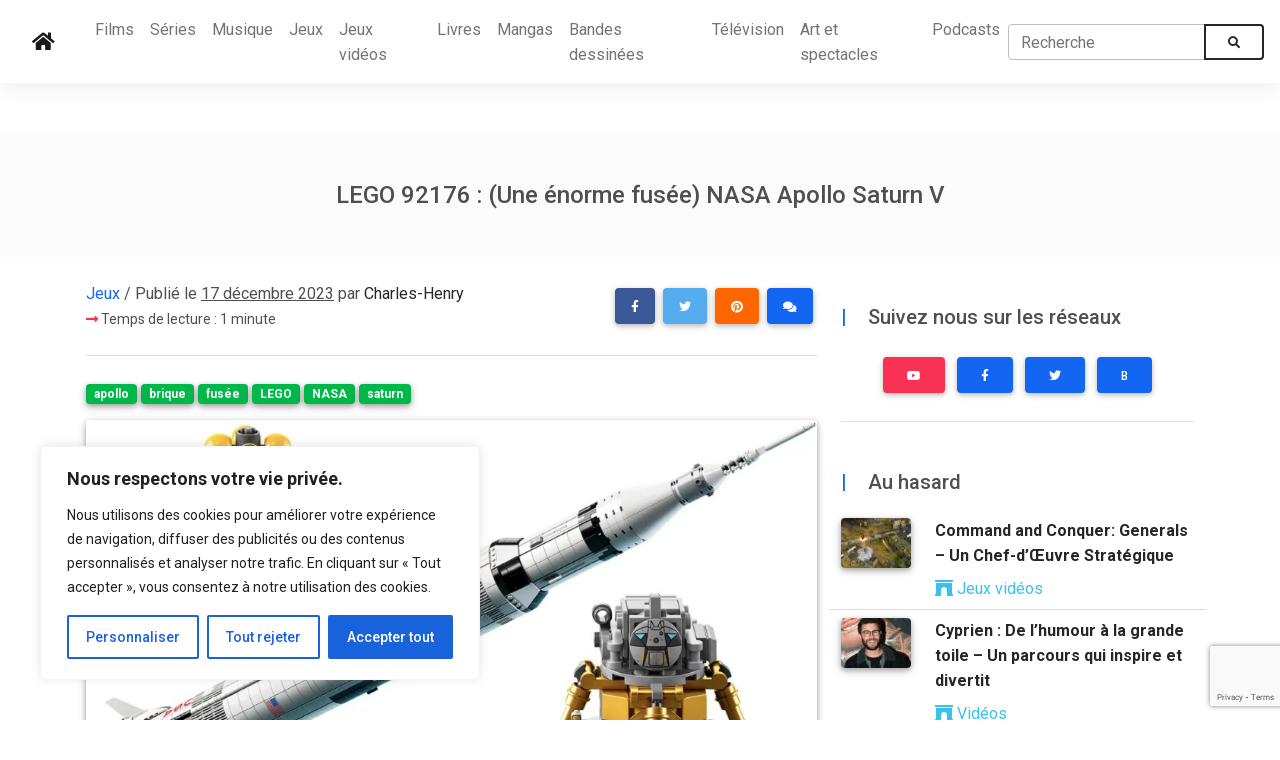

--- FILE ---
content_type: text/html; charset=utf-8
request_url: https://www.google.com/recaptcha/api2/anchor?ar=1&k=6Leip64UAAAAAOEJjJ_shrf7QFEIRbk0KQFDZp3K&co=aHR0cHM6Ly9rcml0aWNrcy5jb206NDQz&hl=en&v=TkacYOdEJbdB_JjX802TMer9&size=invisible&anchor-ms=20000&execute-ms=15000&cb=eekudksi1yy3
body_size: 45295
content:
<!DOCTYPE HTML><html dir="ltr" lang="en"><head><meta http-equiv="Content-Type" content="text/html; charset=UTF-8">
<meta http-equiv="X-UA-Compatible" content="IE=edge">
<title>reCAPTCHA</title>
<style type="text/css">
/* cyrillic-ext */
@font-face {
  font-family: 'Roboto';
  font-style: normal;
  font-weight: 400;
  src: url(//fonts.gstatic.com/s/roboto/v18/KFOmCnqEu92Fr1Mu72xKKTU1Kvnz.woff2) format('woff2');
  unicode-range: U+0460-052F, U+1C80-1C8A, U+20B4, U+2DE0-2DFF, U+A640-A69F, U+FE2E-FE2F;
}
/* cyrillic */
@font-face {
  font-family: 'Roboto';
  font-style: normal;
  font-weight: 400;
  src: url(//fonts.gstatic.com/s/roboto/v18/KFOmCnqEu92Fr1Mu5mxKKTU1Kvnz.woff2) format('woff2');
  unicode-range: U+0301, U+0400-045F, U+0490-0491, U+04B0-04B1, U+2116;
}
/* greek-ext */
@font-face {
  font-family: 'Roboto';
  font-style: normal;
  font-weight: 400;
  src: url(//fonts.gstatic.com/s/roboto/v18/KFOmCnqEu92Fr1Mu7mxKKTU1Kvnz.woff2) format('woff2');
  unicode-range: U+1F00-1FFF;
}
/* greek */
@font-face {
  font-family: 'Roboto';
  font-style: normal;
  font-weight: 400;
  src: url(//fonts.gstatic.com/s/roboto/v18/KFOmCnqEu92Fr1Mu4WxKKTU1Kvnz.woff2) format('woff2');
  unicode-range: U+0370-0377, U+037A-037F, U+0384-038A, U+038C, U+038E-03A1, U+03A3-03FF;
}
/* vietnamese */
@font-face {
  font-family: 'Roboto';
  font-style: normal;
  font-weight: 400;
  src: url(//fonts.gstatic.com/s/roboto/v18/KFOmCnqEu92Fr1Mu7WxKKTU1Kvnz.woff2) format('woff2');
  unicode-range: U+0102-0103, U+0110-0111, U+0128-0129, U+0168-0169, U+01A0-01A1, U+01AF-01B0, U+0300-0301, U+0303-0304, U+0308-0309, U+0323, U+0329, U+1EA0-1EF9, U+20AB;
}
/* latin-ext */
@font-face {
  font-family: 'Roboto';
  font-style: normal;
  font-weight: 400;
  src: url(//fonts.gstatic.com/s/roboto/v18/KFOmCnqEu92Fr1Mu7GxKKTU1Kvnz.woff2) format('woff2');
  unicode-range: U+0100-02BA, U+02BD-02C5, U+02C7-02CC, U+02CE-02D7, U+02DD-02FF, U+0304, U+0308, U+0329, U+1D00-1DBF, U+1E00-1E9F, U+1EF2-1EFF, U+2020, U+20A0-20AB, U+20AD-20C0, U+2113, U+2C60-2C7F, U+A720-A7FF;
}
/* latin */
@font-face {
  font-family: 'Roboto';
  font-style: normal;
  font-weight: 400;
  src: url(//fonts.gstatic.com/s/roboto/v18/KFOmCnqEu92Fr1Mu4mxKKTU1Kg.woff2) format('woff2');
  unicode-range: U+0000-00FF, U+0131, U+0152-0153, U+02BB-02BC, U+02C6, U+02DA, U+02DC, U+0304, U+0308, U+0329, U+2000-206F, U+20AC, U+2122, U+2191, U+2193, U+2212, U+2215, U+FEFF, U+FFFD;
}
/* cyrillic-ext */
@font-face {
  font-family: 'Roboto';
  font-style: normal;
  font-weight: 500;
  src: url(//fonts.gstatic.com/s/roboto/v18/KFOlCnqEu92Fr1MmEU9fCRc4AMP6lbBP.woff2) format('woff2');
  unicode-range: U+0460-052F, U+1C80-1C8A, U+20B4, U+2DE0-2DFF, U+A640-A69F, U+FE2E-FE2F;
}
/* cyrillic */
@font-face {
  font-family: 'Roboto';
  font-style: normal;
  font-weight: 500;
  src: url(//fonts.gstatic.com/s/roboto/v18/KFOlCnqEu92Fr1MmEU9fABc4AMP6lbBP.woff2) format('woff2');
  unicode-range: U+0301, U+0400-045F, U+0490-0491, U+04B0-04B1, U+2116;
}
/* greek-ext */
@font-face {
  font-family: 'Roboto';
  font-style: normal;
  font-weight: 500;
  src: url(//fonts.gstatic.com/s/roboto/v18/KFOlCnqEu92Fr1MmEU9fCBc4AMP6lbBP.woff2) format('woff2');
  unicode-range: U+1F00-1FFF;
}
/* greek */
@font-face {
  font-family: 'Roboto';
  font-style: normal;
  font-weight: 500;
  src: url(//fonts.gstatic.com/s/roboto/v18/KFOlCnqEu92Fr1MmEU9fBxc4AMP6lbBP.woff2) format('woff2');
  unicode-range: U+0370-0377, U+037A-037F, U+0384-038A, U+038C, U+038E-03A1, U+03A3-03FF;
}
/* vietnamese */
@font-face {
  font-family: 'Roboto';
  font-style: normal;
  font-weight: 500;
  src: url(//fonts.gstatic.com/s/roboto/v18/KFOlCnqEu92Fr1MmEU9fCxc4AMP6lbBP.woff2) format('woff2');
  unicode-range: U+0102-0103, U+0110-0111, U+0128-0129, U+0168-0169, U+01A0-01A1, U+01AF-01B0, U+0300-0301, U+0303-0304, U+0308-0309, U+0323, U+0329, U+1EA0-1EF9, U+20AB;
}
/* latin-ext */
@font-face {
  font-family: 'Roboto';
  font-style: normal;
  font-weight: 500;
  src: url(//fonts.gstatic.com/s/roboto/v18/KFOlCnqEu92Fr1MmEU9fChc4AMP6lbBP.woff2) format('woff2');
  unicode-range: U+0100-02BA, U+02BD-02C5, U+02C7-02CC, U+02CE-02D7, U+02DD-02FF, U+0304, U+0308, U+0329, U+1D00-1DBF, U+1E00-1E9F, U+1EF2-1EFF, U+2020, U+20A0-20AB, U+20AD-20C0, U+2113, U+2C60-2C7F, U+A720-A7FF;
}
/* latin */
@font-face {
  font-family: 'Roboto';
  font-style: normal;
  font-weight: 500;
  src: url(//fonts.gstatic.com/s/roboto/v18/KFOlCnqEu92Fr1MmEU9fBBc4AMP6lQ.woff2) format('woff2');
  unicode-range: U+0000-00FF, U+0131, U+0152-0153, U+02BB-02BC, U+02C6, U+02DA, U+02DC, U+0304, U+0308, U+0329, U+2000-206F, U+20AC, U+2122, U+2191, U+2193, U+2212, U+2215, U+FEFF, U+FFFD;
}
/* cyrillic-ext */
@font-face {
  font-family: 'Roboto';
  font-style: normal;
  font-weight: 900;
  src: url(//fonts.gstatic.com/s/roboto/v18/KFOlCnqEu92Fr1MmYUtfCRc4AMP6lbBP.woff2) format('woff2');
  unicode-range: U+0460-052F, U+1C80-1C8A, U+20B4, U+2DE0-2DFF, U+A640-A69F, U+FE2E-FE2F;
}
/* cyrillic */
@font-face {
  font-family: 'Roboto';
  font-style: normal;
  font-weight: 900;
  src: url(//fonts.gstatic.com/s/roboto/v18/KFOlCnqEu92Fr1MmYUtfABc4AMP6lbBP.woff2) format('woff2');
  unicode-range: U+0301, U+0400-045F, U+0490-0491, U+04B0-04B1, U+2116;
}
/* greek-ext */
@font-face {
  font-family: 'Roboto';
  font-style: normal;
  font-weight: 900;
  src: url(//fonts.gstatic.com/s/roboto/v18/KFOlCnqEu92Fr1MmYUtfCBc4AMP6lbBP.woff2) format('woff2');
  unicode-range: U+1F00-1FFF;
}
/* greek */
@font-face {
  font-family: 'Roboto';
  font-style: normal;
  font-weight: 900;
  src: url(//fonts.gstatic.com/s/roboto/v18/KFOlCnqEu92Fr1MmYUtfBxc4AMP6lbBP.woff2) format('woff2');
  unicode-range: U+0370-0377, U+037A-037F, U+0384-038A, U+038C, U+038E-03A1, U+03A3-03FF;
}
/* vietnamese */
@font-face {
  font-family: 'Roboto';
  font-style: normal;
  font-weight: 900;
  src: url(//fonts.gstatic.com/s/roboto/v18/KFOlCnqEu92Fr1MmYUtfCxc4AMP6lbBP.woff2) format('woff2');
  unicode-range: U+0102-0103, U+0110-0111, U+0128-0129, U+0168-0169, U+01A0-01A1, U+01AF-01B0, U+0300-0301, U+0303-0304, U+0308-0309, U+0323, U+0329, U+1EA0-1EF9, U+20AB;
}
/* latin-ext */
@font-face {
  font-family: 'Roboto';
  font-style: normal;
  font-weight: 900;
  src: url(//fonts.gstatic.com/s/roboto/v18/KFOlCnqEu92Fr1MmYUtfChc4AMP6lbBP.woff2) format('woff2');
  unicode-range: U+0100-02BA, U+02BD-02C5, U+02C7-02CC, U+02CE-02D7, U+02DD-02FF, U+0304, U+0308, U+0329, U+1D00-1DBF, U+1E00-1E9F, U+1EF2-1EFF, U+2020, U+20A0-20AB, U+20AD-20C0, U+2113, U+2C60-2C7F, U+A720-A7FF;
}
/* latin */
@font-face {
  font-family: 'Roboto';
  font-style: normal;
  font-weight: 900;
  src: url(//fonts.gstatic.com/s/roboto/v18/KFOlCnqEu92Fr1MmYUtfBBc4AMP6lQ.woff2) format('woff2');
  unicode-range: U+0000-00FF, U+0131, U+0152-0153, U+02BB-02BC, U+02C6, U+02DA, U+02DC, U+0304, U+0308, U+0329, U+2000-206F, U+20AC, U+2122, U+2191, U+2193, U+2212, U+2215, U+FEFF, U+FFFD;
}

</style>
<link rel="stylesheet" type="text/css" href="https://www.gstatic.com/recaptcha/releases/TkacYOdEJbdB_JjX802TMer9/styles__ltr.css">
<script nonce="kC8vyWcKJCDGi6mOBYp65A" type="text/javascript">window['__recaptcha_api'] = 'https://www.google.com/recaptcha/api2/';</script>
<script type="text/javascript" src="https://www.gstatic.com/recaptcha/releases/TkacYOdEJbdB_JjX802TMer9/recaptcha__en.js" nonce="kC8vyWcKJCDGi6mOBYp65A">
      
    </script></head>
<body><div id="rc-anchor-alert" class="rc-anchor-alert"></div>
<input type="hidden" id="recaptcha-token" value="[base64]">
<script type="text/javascript" nonce="kC8vyWcKJCDGi6mOBYp65A">
      recaptcha.anchor.Main.init("[\x22ainput\x22,[\x22bgdata\x22,\x22\x22,\[base64]/[base64]/e2RvbmU6ZmFsc2UsdmFsdWU6ZVtIKytdfTp7ZG9uZTp0cnVlfX19LGkxPWZ1bmN0aW9uKGUsSCl7SC5ILmxlbmd0aD4xMDQ/[base64]/[base64]/[base64]/[base64]/[base64]/[base64]/[base64]/[base64]/[base64]/RXAoZS5QLGUpOlFVKHRydWUsOCxlKX0sRT1mdW5jdGlvbihlLEgsRixoLEssUCl7aWYoSC5oLmxlbmd0aCl7SC5CSD0oSC5vJiYiOlRRUjpUUVI6IigpLEYpLEgubz10cnVlO3RyeXtLPUguSigpLEguWj1LLEguTz0wLEgudT0wLEgudj1LLFA9T3AoRixIKSxlPWU/[base64]/[base64]/[base64]/[base64]\x22,\[base64]\x22,\x22LjrDnsOiw7QHwoTDhkYCNW45FcOKwpYdR8Kyw78RVkPCtMKlblbDhcO+w4hJw5vDu8KRw6pcXyg2w6fCsx9Bw4ViSTk3w7HDuMKTw4/Dp8KXwrg9wqLCoDYRwoPCkcKKGsOgw5J+Z8OOOgHCq3TCvcKsw67CmkJda8OPw4kWHFIGYm3CusOuU2PDkcKHwplaw7EvbHnDhiIHwrHDlcK+w7bCv8KEw6dbVFkWMk0uaQbCtsOPWVxww6/CpB3CiVA6wpMewrcQwpfDsMOWwrQ3w7vCocKXwrDDriPDsyPDpBJlwrduMkfCpsOAw7bCrMKBw4jCo8OVbcKtecOew5XCsXXCvsKPwpNFwp7CmHdpw43DpMKyPgIewqzCnAbDqw/Cv8O9wr/Cr1oVwr9ewonCkcOJK8KeU8OLdFlVOywUYsKEwpw9w44bakY0UMOEDn8QLTjDsydzW8O4NB4dFsK2IXjCpW7Cik07w5Zvw5/Cp8O9w7l+woXDszMoOANpwp7CucOuw6LCqXnDly/DnsOEwrdLw53CsBxFwoXCmB/[base64]/wrXDkMO4wqXDgcO1bmkLwpzDn8KIwo0rRHLDssO2bnzDvcOGRW7DicOCw5QsWMOdYcKswoc/SVPDmMKtw6PDny3CicKSw6rCtG7DusKgwokxXWhFHF4VwrXDq8OnRxjDpAEuRMOyw79Bw60Ow7dkF3fCl8OmN0DCvMKCCcOzw6bDkB18w6/Cnnl7wrZRwpHDnwfDi8OmwpVUJMKiwp/DvcOxw4zCqMKxwrxfIxXDsyJIe8O4wrbCp8Kow5bDiMKaw7jCq8KbM8OKY0vCrMO0wp43FVZVJsORMEHCmMKAwoLCvsOeb8KzwpbDpHHDgMKywofDgEdyw5TCmMKrHMO6KMOGVlBuGMKLVyN/DDbCoWVTw4RELyJ+FcOYw6bDu23Dq3zDrMO9CMOtdsOywrfCh8KJwqnCgAwkw6xaw4A7UncYwrjDucK7CFgtWsOtwq5HUcKSwrfCsSDDksK4C8KDT8KsTsKbccKxw4JHwoN5w5Efw4A+wq8bVD/[base64]/woLDosKxOMK4eQ4TakNrecObw4Fsw5MIwpMPwpbCtRAYf1JwYcKtEMKrannCqsO0VUxewonCk8OnwqLChl/Cg2/[base64]/Dq8KPwrE3OnTChMO2MkvCsCbDoWTCjHMPWy/[base64]/Cg8KVwrIKw7jCkRjCsA87fjjClgEtwrLDiRcxYXXDgjfDosOOG8KiwrsRPxfDp8KVaW5jw5DDvMOyw7zCtMKfYsOEwoNAEG/[base64]/HMKXb2FWWsO6woLDpsOXw5kGw5XCtMKibQzCg054ZXATXMOVwrV4wpLDlgfDscKiGcKCZcKtdgtnw4JqKiosACIIwqN2w6zDoMKWJMKCw5fCkE/Cl8OsF8OQw4pSw74Nw5F3SmlYXSjDsB9tesKHwpFcRCPDosOVUHlAw4tbR8OgAsOKQgkcw4EUAMO+w6TCtMKyeTXCjcOpN14Ww6cRcA90d8KmwoHCmERRI8O6w47CnsKjwrzDgDPCg8ONw4/DqsO4WcOUwrfDm8OrHsKCwr3Dh8Otw743Y8OXwp48w6jCrihowp4Mw6ESwqYCaiDCmwZ9w6o+YMOlaMOpQMKnw4NMKMKoY8KAw7/Ci8OqZcKNw4fCpjgPXB/DsGnDuRDCpsKLwr9/[base64]/DgsOCVjnCvVpgUcOqw4EMTmLCt3HDpMKzw5fDsD/Cm8KAw6dwwobDqAtfBlUxEVJuw4ETw7XCgVrCsyHDqgpMw6tiFzYLIT3DtsO1NsOrw50JCB9iZBXCgMKvYVp9ekNxR8OpC8OVNjx0BD/CisOFDsK6ImomUQZHA3EgwpvDhG9sDcK2wqXCjwLCqDNyw78pwqxFHGgOw4TCsl3CtX7DnMK6w44Ew7xLZcKCw4x2wo/Du8KhZ3LDusOVEcKXCcKiwrPDh8K2w4fDnCLDgRxWBD/CoglCKV/CmMOVw5IJwrXDm8KJwpHDhTspwrcSalXDoSt+wrzDpSbDqX18wr3DsQrDsy/Cv8KXw68uKMOaasK7w5fDu8KTc385w5/Dv8ORBRQPbcO8ahDCsmIKw7HDh19cY8Oawp1TEizCmXRxw5XDq8OKwpIKwpVKwq/CocOTwqFQVHLCtgVQwqZrw4XCs8OwdcK0w4bDm8K3EDdAw4M/AsKRAxXDnUd0cUjDr8KvTU3DncKUw5DDrWx+wpLCo8ODwrgjwo/CsMKGw4bCusKlHsK0YGQcSsOgwoozQTbCmMOBwpXCl2nDhcOXw5LChMKaRgp8ShfCuRDCiMKAOWLDrWPDkVPDicKSw79iwqIvw4XCvMKHw4XCsMK/WT/DlMKOw74EXyA2w5gDBMOxasKNecKMw5FJwqnDmcKew6dtT8O5wr/DmSx8wqbDt8OQB8K8wqoLK8O3ecKxKcOMQ8Opw4fDqGjDoMKbNMK5CEbCkSfDlwt2wqVJwp3DknrCiS3ClMOKaMOjd0vDpcO9BMKXbsOIKSjCgMOtw7zDnmVbJcOdHMKgw5zDtD/Dj8OzwrHDl8KbAsKPw4/[base64]/ChsOkwo4yM2vDoHvDmmfDpcOpdMO0w4U/J8OAw7XDtEvDlRPCvwzCvMKwUxUgw4FKwoDCuAfDijgFwoRiKisQcMKXIMOJw77CksONRnHDiMKbVsObwqEoRcK/w7suw5zDohgedsKgeRBYUsOywpBGw4jCgDvDjXIGAUHDu8KmwrYvwprCn3rCj8KtwrpIw6tvIzfCqhNvwofCjsKqEcK2w4Jow4lOJsKnc2huw6TCmQDDscO/w6YscmwBfmPCmGvCqCYJwrvCnEDCm8OWHEDCqcKIDGLCn8KmUlFJw5vCpcO3woPDmMKnOXE5F8Oawpl0aUx8wop+IsKdUcOjw4BaRsOwJTV2ScOiIcKVw4HCm8Oww4MyNcKhJhTChcOgKwfDscKfwqTCtTvCrcO/MF14FMO2w4vDonUWw6LDssOBV8O+w7FfFsK2WGHCucKqwqjCpD7CuhEwwoAATXp4wrfCjxJPw6xMw5rChMKvw7bDl8O6HWY8wotJwpxnBsK9SEvCnjHCpC5sw5TCkMKmKsKmO3Rhw6lpwrPCpVE1VQYkDSROw4vCu8K/D8OswoLCq8KmPwMiDTF+FnzCpDDDjMObb2TCisOpSMKneMOpw5sqw54IwpDCil5+PsOpwoQqWsO8w7PCgsOOPsK2RDDCgMKgMBTCtsONAcOYw6bDrUHCqMOnw7XDpGnClwbCi0XDiQR0wq0Gw5xnScOZw6JuawJAwr3ClyPDo8OQfMKJIm/DrcKPw47CuHstwpEsP8Odw4wtw5J3BcKGf8Oywrl/[base64]/E2jCtAciwpJZOnXCpRfDgwXDgcOJw6HCsAtDKsOiwqzDqsOZAFAJW1NvwpBjRsOEwoHCj3FXwqRXHB85w6tyw6fCkzkBWDMSw7REc8OuKsKCwoTDj8K1w5dgw4vCtCXDlcOew4g2D8Ktwoxfw4dCEHkKw50Qf8OwKBbDuMK+JcO6dMOrO8OgM8KtbRjCjsK/DcOcwqNmYAEvw4jCgAHDo37DisOSOWbDrT5zw7xQJsOnw40Qw7dCPsKLPcOnViAFBFAJw4Jkwp7DjSPDgVMCw6LCmcOWXjA4UMOmwp/CgUF+w7UYesO/[base64]/DoW9bw4zCpsOsfktFSEA7wokjw6jCiT8jw6J+WMOnwoh8w7sIw47CkSJHw7okwo/[base64]/[base64]/[base64]/wo7DsiTCrXUWRCBmwqPCiGfDhw3Cs1Bvw7TCuXXCqxoKwqonw5PDhEPCuMOzJMKcwrbDtsOkw7QiHzFowq4zN8K3wr/CjWzCt8OVw6oWwqPDnMKFw4zCo3lywo7DlTlEPcOPPzpXwpXDssOOw6nDvxxbcMOCJMKNw4NbS8OAMHNnwrIsfcKdw4Fuw5oTw5/Crk57w5nDhcKiw7bCucOKMGcAUcOsIznCoG3CniV6wqLCo8KFwoPDiBjDssKfCQLDmsKDwovCqMOWMAzCln3Ck10XwovDuMK/ZMKrA8Kaw6Vbwo/Cn8OlwqUswqLCncOFw7bDgjTDgXAJSsO9wrs4HlzCtsONw7HCv8OiwoDCvXfClsKCw4DCrFHCuMKGw4XCp8Ogw4h8E1hScMKaw6E4wrgkBsOQKQ0FSMKvKkjDk8KLL8KKw47Cng7CjiBVQUhWwqPDqw8PbVXCrcO4bivDiMKcw5x6PUDDujjDksOdw6sYw7rDo8OoSi/DvsO1w6AifcKKwrbDgsKfGjs8El7Dn24Dw5ZiCcKACsOWw78WwrwLw4fCpsOrFcOuw7BAwoLDjsOXwpB6wpjDiDLDr8KXKH5ywrTDt3AwNcKlfMOBwprDtcORwqvCq3HCgsKmAj0kw47Co2TCvFjCqUbCrsO/w4QYw5XClMK0wrtfOWtLIsOzUBYDwqfCgzRacDFUQMOMecO+woLDvTEqwq7DtBB9w5nDmMOIwo1cwqTCq3HCh1vCnsKSZMKUBcOQw64lwpJ5wonCtMO3Q3w/[base64]/DhMOEwqN5Jk4QwpDDgsKLw7gWEixwwqrClCLDocOKecKUw6DDsAB3wqs9w7UNw7rCrMKkw6Rdc1vDqxLDsyfCvcKmTcOYwq8Jw7rCocO7KwXCokXCmHPDjX3CvcOlb8OcdcKlVg/[base64]/[base64]/Cs2lOwrPCqsKTwrdLw5wrwqgAE8OzJhbDrk7CsMKiw505w5bDmcKpV1nCn8KvwrTCkUZhO8Kdw6dSwrjCscKGVsK/BmLDgR3Cv0TDv1w4X8KoTRfDnMKBwoVqwro6ScKYw6rCgxXDtcOHCFrCtF4WVcKkN8K4HX/DhTnCl3jDoHtVZcKbwpTCtCF2Pkl/dxxLcmVmw4pWHibDg1LDk8KJw7/CgloyRnDDgB8NDnXDiMOlw40BZMK/WVw2w6JRVlRgw5jDmMOhw4/CuB8gw5tpVh88w5lLw6fCuGFgw4FrZsKGw5jCm8KRw6h9wqwUDMKBwrLCpMK4I8Ouw53DtXfDp1PCssO+wrrCmgwUMiZ6wq3DqCHDocKmBQzCrgZpwqXDnULCgXI0w44Mw4PDh8Oiwp4zwrzCqinDlMODwo8EExcdwr8AAsKxw4zDmm7Dpm/DihbDtMK9wqRzwrPChsKnwrfCoAR2eMOtwp7DiMK3wrxENkrDgMK3wrsvc8KJw4vCpcK6w4zDg8Kmw7rDgznDiMKDw5I6w7FbwowyNcO7a8KRwp0ZJ8K2w5jCrcOSwrQdSTJocRjDsxbCow/CkRTCi00pEMKBUMOjYMKWSQ0Iw6YwexXCtwfCpcOLGsOww77DtnhswrkXCsO4GsKYw4RwUsKbacKEGy5nw4lZYgR/UsOYwoXDjhTCqCp6w7TDmsOFPcOEw5/DnQrCpsKoJcOBFj5nDcKIUjQMwqI1woh7w6Jwwq4Zw5FJQsOQw7oxw5DDucO1wrwqwo/DpG5CWcK8dMOpAMK6w53CsXU/QcK6FcK0XFbCtH7DuUDDrUAzYHLCnW4tw4XDpADCmm4GT8KJwpzDsMOBw6XClB1/[base64]/Dq8Odwo08w4wDej4dw5PCplnDscOzw7tEw7PDocKrTcOwwpcRwrlfwpvCrELDh8ONa3HDnMKPwpHDssKXfsO1w5Qsw7BdXA4zbg1DJj7Driljw5Amw4bDrsO7w5nCssO/cMOew7Q1N8KTVMKVw5LCh3EWNxzCuHrDg2fDlMK/[base64]/[base64]/DsTUAwpHDgDHDnHDDlcKQME/CqsOIw5x2VsOJFUgfFxXDln9mwqIZKEjDmk7DiMOuw6Y1wr54w7t7NMKCwq97FMKCwqwsXiYZw5zDvsK3PsO1RxIVwqpMaMK7wrFUPzsmw7fDnMO8wpwfE2bCosOxRMOHwofCtcKnw6DDtBHCisK9MAjDn3/Co1LDqBN6dcKvwrbCgRrDpmQVYx/[base64]/wq1sWMOjTy/Du8OFIsKrw5V/wpcTPiTDlcOycsOhSXjDvcO8w5MWw65Xw5TCssOJwq5+S0lrSsKTw60xDcOZwqcHwrx5wpxgI8KGeibClcO8OsOAeMOeMkHChcOBw4HDjcOABBJow6TDnhk+DC3CjXjDogo9wrXDtQ/[base64]/[base64]/[base64]/w53Cug0KacO5f3HCqyIlwq4WfAbDu8OxbMKVw5nCmWBMw4/Ct8KtKgrDpQgNw48+RcODaMOgehtOO8KZw5zDlcO+FS5cezcRwojClivCmAbDl8KzbRMBLcKJOcOUwqlFIMOEwr3CoW7DsCjCkj7Cq2lywqJ0S3N8wr/[base64]/ccKMw4JuTyFMwpd+cAjCm1BJWsKQw7HCkxtpw5zChzrChcOHwq/[base64]/CrsKrwq8FWVDDvMKsw6/[base64]/CkMK0w7DCo1vDoT57e0ZjQcKfwq19HsOAw7huwrZQEcKvwp7DjMK1w7Yaw4/Cky4SFBnCgcO4w4J5fcKnw7/DmsKww7HCmElvwo1jZAolQW8Xw4B6wp8zw5pAMMKkEsOlwr/[base64]/UHU5w69mwprDicKYUMKFwrgww5LDvsO3wq3Dlhs/A8KSw7TDmlHCg8Kaw58Nwq0uwqfCl8KOwq/Cti5swrNEwpsJwpnDvxDDtyFdaGMGMsKJwrtUWMKkwq/CiEHDpMO1w7xVSMO7VW/Cm8KpB3gYFRkwwosmwpoHT3nDosOMIWzCqcOdMlZ7wqBXC8KTw4HCmDrDmk3CrQHCsMOFwp/Ds8K4a8KebT7DuWZnwp4TYcO8w6QTw5oND8KcBB3DscKxR8KHw7zDhMO6XFxHJcK+wrfCnjxZwqHCsmvCtMOZPcOaKi3DhSbDuzvCpcObKWDCtBU2woAhGkVSI8Orw4d/H8KKwqXComHCqSPDr8Klw5LDkxlQw4vDgyx3asOfwp/DjhXCqDg1w6DDjF0LwoPClcKEf8OicMKrw4/[base64]/woAOwrxnwoQjw79oF8K7asKfwr/Dj8OHP8KnE3vDnC8TccO1wqPDmsOkw70oZcOxHcOkwobDuMOcV0tLwq7Dl3XDusOcLMOEwqDCizbCnRdbacO5EwhdG8Ohw6Jvw5gmwo3Cv8OGbipRw4TCrQXDhMKZXhdyw6HCsBbCgcO/w6zDsHrCpUU9EGHDhjcKIMKawo3CryvDi8OKHgbCtD1rD1laSsKCfGXCtsOVwpd3wqAMwrtKGMKGwoXDscOywo7DqlrCimsgJ8K2GMOiDlnCpcOkZwExccKuADxKNQjDpMOrwqjDl1fDmMKuw6wqw4RFwrgKwqlmVU7Cp8KCMMKSLsKnNMO1QsO6w6B/w6gBQgcoEhEQwoHCkBzDlFwFwoLCiMO2dAE6Og3DmMKWExNZLsK8KjPCjMKNBVs8wrhxw6/Co8OvZHDCrzTDp8KdwqzCjsKDOATCj03CsnLCqcO3BnrDuQchAh3CqxQ8w4/DvsO3dxbDpBoEw7nCi8OCw4/[base64]/DlQoFKMKLEXZxOhc1H2snXD/CkXLDojPDvgUBw6cqw612RcKvLnkyKsKBwqjCisOPwo3Cnntpw5EITMKuScONQE/Ct11ew7VyG0HDtCDCt8O1w7vCmnZmUBrDt2xcOsOxwoNDFxdXS0VsQGVVEkzCp2nCkMKDUjjDkTbDnDzCgyXDpFXDrWDCvirDscOFJsK+E2rDmsOKRUsnOl55JybCh0cvFz1JQcK6w7vDmcOTTsOIasOtIMKpfGsrRWAmwpfCgcK+Y0lCw7/[base64]/Cm8KEdC5HWzTCjsKpfsObwrAkMsKGwrXCujvCvcKsAMOkWgnCkRIYw4TCqynCrhUoc8K2worDryXClsOuJMKaWFk0e8OAw4gHBQzChwjCi3g+K8KcLsOlwpfDuR/Dt8OAShDDqynCsn42ZcKkwo7CtS7CvDvCoHzDkEnDt0DCux1tGT3CoMKkAsOuw5nCmMOuTzo2woDDr8OowoYaVRAgEsKJwpJqMMO5w4Riw6jCpMKCNWQZwpnCoyIMw4zCgkRpwqcVwpkMS2LDsMKTw47CmsKPewPCj3fCm8KvHcOcwoFFW0PDqBXDlRUZasOzwrR/[base64]/RMKPbFpkw7LDvDsLw5Rsw53DnUHDtMOnXcKOFhjDpMKZw4LDpghdwpYYNBo+w60YRsK1J8ODw5I0MgB7w5xnOgDCgXxia8OSaBA0UMKww4zCrAxMY8KlCsOdQsO+GD7DqUzDksOrwoPCmsKUwqjDvcO9QcKwwq4YbcKsw7E7wr/DkyYUw5Rzw7PDlB/DtyUzR8OZLcOXFQlgwo8YTMOdCsO7WQ97TFrCuhzDrmzCuxLDmcO6d8KLwrHDjichwot8SsOVBw3DsMKTw6oafghnw6BAwptZUMO6w5ZLBnPCigkCwqkywpoATjw/[base64]/w6sWI8KmwocDNcKiwrbCk8OxK8OYKsOzw4HCqXvCvMKWw4oNOsOhb8OvIcOyw53DssKOH8KzaVXDghwSw5Znw5DDnsKjJcOWFsOCAsO0Giw2WyjDqj3CjcKDWjtEw6xyw7zCj2YgBRTCjEZUfMOFcsOZw4/DiMKSwrHChFLDklHDiF9Yw7/ChBHDtcOKwqPDlCfDtcKbwp8Fw799wrNdw7M8B3jCqwHDniQ2w7XCtHlHOMODwrU2w45nDsKmwrzCqcOIBsKRw6fDuh/[base64]/GcKXB2kiwr1kwrVGwqRywpvDsEZnwppoHk7CqlMjwoDDtMOWNSQfJVlVVzDDrMOZwrfCrCxdwrRjMyUuPmJ4w64Ba2x1J0cOV3TCtAhrw4/DhRbDvcKrw7PCql9fAEhlw5PDimDDucO+w6hSwqFhw7/DlsOXwpYHB1/CgcOiwqk1wpxqwqrCrsKrw5/DhHNrdj51w5dIFXIPZy3Do8KQwoN2U0oZVmEawo7CnWPDqGTDvxDCqD7DgMKuBBYvw4jDuC0ew7nDkcOoLTLDvcOlXcKdwqpRbsKcw6tzNjLDslbDtX/Dpx5ZwrRfw5glQMOxw5oRwopZMzlEwq/CihDDhVUdw4lLXD3CtcK/bQgHwp8gd8KKV8Oswq3DscKWZBhdw4E9wqgVB8Obw65tPsKbw6dnQsK3wr9/OMOgwrItKsK8KcOmWcK/K8KLKsOnARzDp8KQw5tgw6LDihPCpD7Cg8K+wolKcwg8cFHCkcOlwqjDri7CsMOmWsKuFyYSZ8Ocw4B7OMO2w44NZMORw4MddMOeLMO/w7kLIcOJXcOiwqfCoVJhw5BCc3vDomvCt8OdwqnDqkY+BDrDkcOfwpo/[base64]/[base64]/DpsO/Oyx9w6fDqcKuwpnDryrDvHnDrzXCkcO7w4Aew4giw7TDmTjChjRHwp8hbyLDvMK0IBPDhMKbGiXCncOyDsK2dxrDncKUw5/CpgocC8OmwpXCpyc8woRrwqbCnhxmw54ZYBhbacOMwpJbw5saw7cMDURXw7I+woBgd2Y3DcOcw6rDmGhTw4ZYd0gTdEbDpcKjw7EIRMOTNcKpDsOfPcKfwp7CijUew6HCnsKbP8K8w4hWFMORejZrLmtmwqdCwrx/IMK+GQXDhSAAd8O9wrXDtsOQw6kLElnDu8OXUhFLJcKkw6fCqcKDw4PCncONwrXDjMKCwqbCtUgwSsKrw4tofXk6wr/[base64]/Cp8KeRMOYUlrCl8OPwojCjcKEwosLwpLCl8OEwpLDqy8lwpErEjDDkcOKw6/[base64]/DrlrCiixVTcKQwrgPWRFIcUHCu8Kcw5orB8OyUsO7YyBqw4l7wr3CnzvCs8Kbw4DDqsKew6jDhisPwq/Dqkssw5rCssKheMOSw7jChcKwRkLDhcKJRsKbAMKjw7QiBcOoZx3DqcKgBWHDh8O+wovChcO9HcK/[base64]/[base64]/CiMOdPBrCk19OwrcZwp88wpY2w5ZbDsOhw5nCvjo3CMOABGzCrcKNKmDCqBtnZn7DuyzDmk7CqcK1wqpZwoBWHRjDsjs2wqTCrcKZw7lwecKebTbDlgzDg8OZw68ld8Opw4RJW8OiwobChcK2wrLDgMKxw553w6wVBMOKwoM/w6XDkx1HGcO3w63Cmj9mwpvCrMO3Oi1lw450woLCv8KEw5EzHsK0wpwwwo/Dg8OyNsK/N8Oxw7ATID7Ci8O2w4kiDQnDmHfCjSgMw6LCjks2woPCs8OhMsODKBAHwojDi8K9Ow3Di8O9OXnDo0DDsRTDhgsyeMKKC8K3fMO3w7F8w7k1wrTDncKLwoPCvyjCocOOwrkMw4/[base64]/CkmLDkRnDtQVBwobCtsKnYHQawohkw7vDvsOKwrJmAMO5ccKxw4UAwpoiWMK/[base64]/Ci0pFLMORwqzDu8K+ezjCtMKkX2R3wql5CMKKwpjCi8K6w4pvLVsJwrZpc8KXHRXDg8OCwoUNw4zCisOMBsK5EsOEN8OwB8Oxw57CoMO/wqzDoCXCpsOTC8OVw6UoDHDCoDPCg8OtwrfCk8KHw5zDllbDgsOyw7kMbMOtScKtf0AJw61Ww5ITYls1VcOmGzrCpCrChsOcFRTCkzbCiFQuIsKtwo3ClcOnwpN9w4QowolAZcOrTsKDUsKgwpAKJMKcwoE0AAfCgcKYT8Kswq3CgcOoNMKIKD/CogNow4BpCjnDnxZgPMKkwpjDsFPDmTJyN8KtWGPCshPCm8OqNcODwqnDmw4dHcOqZcO9wqEPw4bDsXXDpEQEw6zDosKcacOkB8Kxw5Vkw5wVLsOYABgRw5I5FUTDqcK1w6N8BcO2wo3ChkcfH8OFwrXCpMO2w4vDhFY+YMKQEcKNwrUXF3U/w4c1wqvDjMKKwpIWVi/CnBvDosKgw4tTwppewrrClAx9KcORfDBDw4TDhVTDjMO9w4NXwqXCgMOOOE95RsOIwoHCvMKZHcOEw7Vbw590w7xDCcO5w4zDnsO3w43CksOCwowCLsK2CEjCmBJqwp8kw4ZvC8KnLgwmFArCqsOKTzpaQzw6wpZewoTCph3DgXd4wo9jK8KKasKyw4FuTMOEG1YXwp/[base64]/JsObw4rDmRhvw4DCh8OSFEcow6PCkMOgTU/ChE0Nw41wbcKWfsK3w4/DhXvDk8KywqbCqcKdwrt2IcOSwp7CvgsYw5/Dl8OVUnLCnzItFjHDj0HDtsOAwqhlLjjCl2nDuMOcw4dBwo3DkjjDr3kAw5HCii/[base64]/Ci8O4wqVhNMOeGDcAw5rCr8OwQ8O/[base64]/CpsO7H8KRcWETBnHDrcKoWiREOB4TAsKSA27DqMK7D8KGEMOnw6PCnsOcSmHCtFZ3wqzDiMO5wrzDkMKHZwfCqnvDmcOcwo1BfQvClsO4wq7Cg8KXCcK1w5gvEmXCoH9JLhnDhcOPMwbCvX3Dmj8HwqJ7difCsHkrw4DDvzAswrDDgsKhw5rCjh/Dr8KPw5Vnwp3DscOkw5Afw7BMwozDuDvCn8OhERIOEMKkCRY9MMOKwp/CtsOSw5jDm8Kuw4/Cm8O6WVbDuMOFwrnCpcOxPm0iw5liPjB2E8O6GMKYasK+wrVYw5tkRRAIw7LDsVFSwq8Qw6DCvhoDwonDgcK2wonCh31MVgYhQSzCsMKRCgwswpdfdsOJw4hic8OHNsOEw57DkQnDgsOlwrnCgxNxwo/DhwbCl8K6ecKLw5DChAxEw7RjGMOew65KBkDCuEVdZsKWwpTDtMKPwo/[base64]/GyJiNcOmwpTDpsOow6bCqcKMTcOCLU8UHcKibFg9wpvCkcOSw67CnMOXw7gaw5ZvcsOHwqHDulrDkGRUw79Nw7dRwo7CkX4tLGJ6woYLw47CqMKFa0w/[base64]/w4jCj8O0woXChmnCm2EZWmFXw5LCnMO+Ix/DqsOGwqxbwqDDqsOEwrbCjMOAw6rCn8OxwrDCqMKLPMKKdMKYwpPCgFxHw7DCgXQGWsOXFC0OE8O0w615wrhtw7nDhcOnMkZ4wp5oSsOwwq5Gw6rCrTTCpifCiiQmwqHCvwxVw5t0aE/CvwjCpsO1P8OdHDsnRsK5XcOdCxbDgDXCr8KMdjjDs8OHwrjCgiIWRsOzasOjw40QesOXw4LDsBIywp/CucODPhjDjhzCpMK+w6bDkQXCl3YjVcKnCyDDlyHCjcOUw5g0UsKHdig7RMKrw6vCgi3DvcKFXMObw6fDlsKSwos6fwzCrljCoBkRw7xAwrvDj8Khwr/DocKcw5HDuwpLH8KsV2p3XmbDgScuwrnDlwjCqEzCrcKjwrJgw6ZbAsKUIcKZYMKcw5s6ZzrDmsO3wpZRf8KjfBbCrMOrwoHDnMOuChjCoDhdXcO6w6jDhEXCqVzDnSPCgcKCLsOAw4p7KMKAfQ4cE8KXw7TDucKkwrlmTHnDq8Oiw6/CnmvDjwXCk1o7O8ONdsOWwojCs8Oxwp/DsnPDm8KeRcKBUEXDosKcwoBWT0fDjR7Ds8Kxfwtzw4hrw4x/[base64]/Cr8OhTzLCn8K8wqLCgcOte8KDf8O2O8KrciDDtcOYZE4twotzNcOEw7Quwq/DncKtGC91wqMQQMKIecK9HmXDv0TCs8OyI8OiX8KsTcKYXSJUw4Rzwq0Zw45jIMOnwqbCv2PDiMOzw5zDjMOhw57CisOfw63CiMOkwqzCm0g2DUVUI8O9wosUVivCmhDDjHHChcKlSMO7w4YAWcOyFMKHScONSzhMdsONIkJeCTbCo3nDgm1jAsOLw4rDjMKtw4ouPS/Dl1QKw7PDuDXCqQNjwqTDgsOZCmHDixDCjMOeKEXDqF3Ci8KzLsObTcKtw43DisKewogfw5bCqcOJaTvCtyLCs2zCkExHw7bDm08pXUsJQ8OtQMKrw4fDnsKXGcOcwrM5KMOSwpnDuMKLwo3DusKZwp7CohXCgw/CumdjJALCgCXDhxfCmMO6csK2U0N8IGnDgsKLKEnCs8K9wqLClsOQXhkbw6DClgbDscKvwq18w7w5VcKJBMOjM8KHO3LCgVvCvMOaZx1xw7gqwq14w4TCuXBibhQoHcOOwrJzShfDnsKGdMKFRMKZw7JfwrDDuQ/CiRrCqS3Ds8OWE8KWXyl9ACxXYsKQF8OwP8OmOXVCw4DCqXPCusOZUsKNwrLChsOTwrYmYMKzwobCoQjClsKKwq/Ck1Fyw5F0wqrCpcKjw5rDi2fDiD0jw6jCqMKcw4VbwoPDnDINw6PCsElJNMOJHMO0w5VMw7Fxw7bCkMOoGyF+w55WwrfCjT7Dmk/[base64]/CQ3DhHLDozYeKMK1biPDgcKwwrDCgirDsTnDucKSaW5LwrbCuTjCo3zDsCIyDsKgRcO4BWXDocKgwo7Dp8K9YyLCs28qDsOLG8KWw5Ryw67ClcO9McK9w4jCohHCvSfCvmgLTMKCeit5wpHCpl9AQ8OQw6XCu1LDsHoawrdfwosGJFXCg1/DoVXDgAnDjl3DiSfCtcOxwpQxw7New4fDkGBpwqMdwpXClnvCqcKzw5HDncOzTsKqwqBFJgB3wpLCs8OFw54rw7DCscKVFTbDrVPDpnbCosKmTMOPwpk2w74Fwrorw6ALw649w4PDlMKwWcOrwpXDisKaSMK3SsKrE8OGBcOjwpLCknMXwrxuwpI/w5HDiFDCvHDCoSHCn2/DpQHCnmkdfFkUwr7CiDnDpcKAExsNKADDj8KmYyDDpWXDmRHCoMKOw7PDtMKNc1zDiwoEwrI/w7hWwoFgwr15bsKODGVTAVbCr8Kvw6h3w4ABCMOTwqxiw7bDtlfCm8KGX8K6w4rCgcKcAsKiwp/CnMOTWcOWcsKtw7PDkMOcwr4Bw7UWwp/[base64]/DuCR3asOtwpBCw5hTDsOawq/Ds8KbVjjCnyEgaVzCs8OebMKUwpnDjDzCln8aJcKrw55Lw4t5bwAow4nDuMK7W8O7b8Kawo5VwoTDu0fDrsKhJhDDlwbCsMOiw5VFIBzDs3xAwoIpw4U/KGDDs8Ozw65Pc2zCuMKDZjLDgGAVwr3DhBLCrlHCoDMCwrvDpDfDp0Z2USI3w4fCvHDDhcKbewo1ccOlGwXCgsOtw6/CtS/CvcO2AHIKw4QVw4R/a3XClA3DncOYwrM6w6nCkE/DjQd6wrXDuARDEkcZwoBrwrrDt8Oxw48Cw59YJcOwKmA+CRddTH/CvsOyw6M7wrxmw5HDgMOha8KZU8KsXUfCvWzCtcOtfT1iFTkBwqd2PXrCicK8QcOhw7DDgkjCsMOYwpLCkMKsw4/[base64]/DmcO2wpnDpMOebiXCocOSHh3ChGMRe8OPwrTDu8K+w7QRH2dabB3ClsK7wr4IasOHHRfDgsK5aWbCkcKqwqR/dcKGHsKPQMKlPcOVwoRmwpfCnCpUwrhdw5/DgxFiwozClWQ7wobDtnwEIsOVwrJmw5HDs1jChmMnw6fCq8Ofw7PDhsKEwqFHRmh4fh7CnxJdCsKIe0fDlcOCXClzbsKfwqcDCSA/asKvw6XDkwTCuMOFFMOcUMO9AcK9wphaNiESexk2aCZLwqDDi2MDCT9ww7trw4o1w6rDkxt/ZDhoC0TCm8Knw6AGSDIOI8KRwrjDsDfCqsO2LHbCuCZ6TShywofCrgwGwpg3f0HCg8OBwpjCijrDnBvDkQFcw6zDhMK3w5Q/w5ZGZknChcKHw7DDlMOYZcOrBsO/wpgWwos9KCHCkcOawrHCiXNJXXfDrcOVF8OuwqdOwo/[base64]/Dt8KyaURhwo/CosO+fMORwozDuXnDl3cmWMO7wrDDtMK+I8KAwo9jw4sLEnXCq8O0YRxsezPCjEDDtcK/w5fCicO4wr7CssOtT8KAwqrDpynDmADDmmoPwqvDrcKQf8K6E8OPGkMGw6ESwqQ4fSTDgwx+w5nChDTCkkN1wpvDhQ/[base64]/DtzB7UcKcVw\\u003d\\u003d\x22],null,[\x22conf\x22,null,\x226Leip64UAAAAAOEJjJ_shrf7QFEIRbk0KQFDZp3K\x22,0,null,null,null,0,[21,125,63,73,95,87,41,43,42,83,102,105,109,121],[7668936,826],0,null,null,null,null,0,null,0,null,700,1,null,0,\[base64]/tzcYADoGZWF6dTZkEg4Iiv2INxgAOgVNZklJNBoZCAMSFR0U8JfjNw7/vqUGGcSdCRmc4owCGQ\\u003d\\u003d\x22,0,0,null,null,1,null,0,1],\x22https://kriticks.com:443\x22,null,[3,1,1],null,null,null,1,3600,[\x22https://www.google.com/intl/en/policies/privacy/\x22,\x22https://www.google.com/intl/en/policies/terms/\x22],\x22P02DxtxRJ5yOxjArx47F/YDGEDteAu7kNdj+K3fVyU0\\u003d\x22,1,0,null,1,1764433559694,0,0,[108],null,[9,96,54,109,253],\x22RC-QS2SKAFcWCYFbA\x22,null,null,null,null,null,\x220dAFcWeA6xSs5RPxewhqI-CtmAsdcr_YpBr54-km5-SHV1FgG8NE8ueeqPB1OYS496dA1LaM70fXV40AFCO1r2xvXiBuaxZ0r7jg\x22,1764516359902]");
    </script></body></html>

--- FILE ---
content_type: text/html; charset=utf-8
request_url: https://www.google.com/recaptcha/api2/aframe
body_size: -251
content:
<!DOCTYPE HTML><html><head><meta http-equiv="content-type" content="text/html; charset=UTF-8"></head><body><script nonce="N2Out6pss1A1rOd1LbCC3g">/** Anti-fraud and anti-abuse applications only. See google.com/recaptcha */ try{var clients={'sodar':'https://pagead2.googlesyndication.com/pagead/sodar?'};window.addEventListener("message",function(a){try{if(a.source===window.parent){var b=JSON.parse(a.data);var c=clients[b['id']];if(c){var d=document.createElement('img');d.src=c+b['params']+'&rc='+(localStorage.getItem("rc::a")?sessionStorage.getItem("rc::b"):"");window.document.body.appendChild(d);sessionStorage.setItem("rc::e",parseInt(sessionStorage.getItem("rc::e")||0)+1);localStorage.setItem("rc::h",'1764429961686');}}}catch(b){}});window.parent.postMessage("_grecaptcha_ready", "*");}catch(b){}</script></body></html>